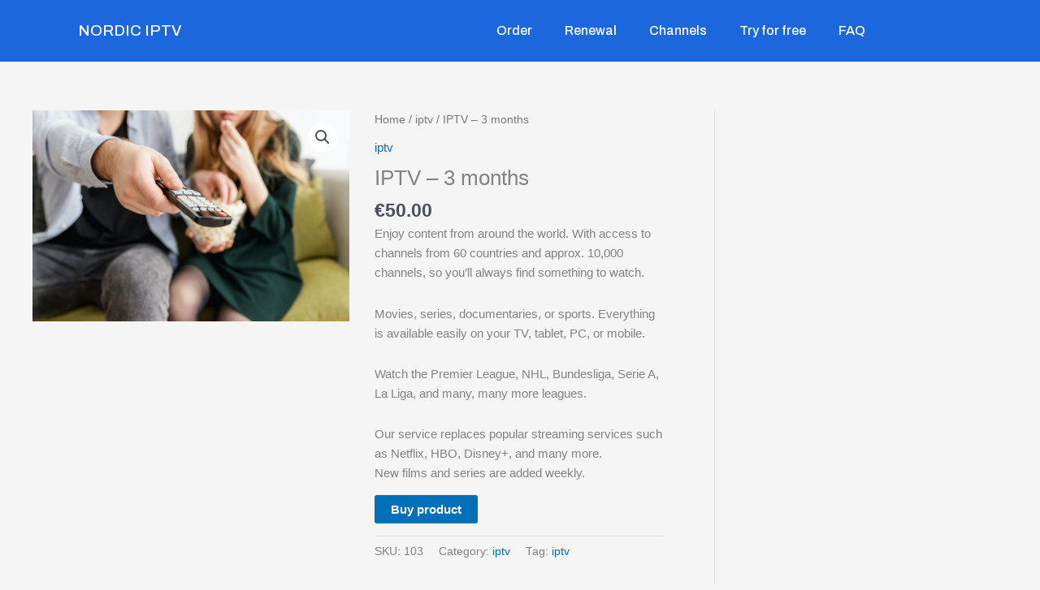

--- FILE ---
content_type: text/css
request_url: https://nordiciptv.me/wp-content/plugins/dynamic-content-for-elementor/assets/css/animations.css?ver=2.12.7
body_size: 870
content:
@keyframes cresci {
    0% { transform: scale( 0 ); }
    100% { transform: scale( 1 ); }
}@keyframes dondolashort {
    0% { transform: rotate( -5deg ); }
    100% { transform: rotate( 5deg ); }
}@keyframes dondola {
    0% { transform: rotate( -25deg ); }
    100% { transform: rotate( 25deg ); }
}@keyframes dondolalong {
    0% { transform: rotate( -45deg ); }
    100% { transform: rotate( 45deg ); }
}@keyframes pulsashort {
    0% { transform: scale( 0.98 ); }
    100% { transform: scale( 1.02 ); }
}@keyframes pulsa {
    0% { transform: scale( 0.93 ); }
    100% { transform: scale( 1.07 ); }
}@keyframes pulsalong {
    0% { transform: scale( 0.85 ); }
    100% { transform: scale( 1.15 ); }
}@keyframes dondolashort {
    0% { transform: rotate( -5deg ); }
    100% { transform: rotate( 5deg ); }
}@keyframes dondola {
    0% { transform: rotate( -25deg ); }
    100% { transform: rotate( 25deg ); }
}@keyframes dondolalong {
    0% { transform: rotate( -45deg ); }
    100% { transform: rotate( 45deg ); }
}@keyframes galleggiashort {
    0% { transform: translateY( -5% ); }
    100% { transform: translateY( 5% ); }
}@keyframes galleggia {
    0% { transform: translateY( -12% ); }
    100% { transform: translateY( 12% ); }
}@keyframes galleggialong {
    0% { transform: translateY( -25% ); }
    100% { transform: translateY( 25% ); }
}@keyframes attraversa {
    0% { transform: translateX( calc( -50vw - 50% - 100px ) ); }
    100% { transform: translateX( calc( +50vw + 50% + 100px ) ); }
}@keyframes risali-o-affondashort {
    0% { transform: translateY( 70% ); }
    100% { transform: translateY( 0 ); }
}@keyframes risali-o-affonda {
    0% { transform: translateY( 150% ); }
    100% { transform: translateY( 0 ); }
}@keyframes risali-o-affondalong {
    0% { transform: translateY( 300% ); }
    100% { transform: translateY( 0 ); }
}@keyframes saltellashort {
    0% {transform: translateY(0%);}
    20%, 50%, 80%, 100% {transform: translateY(0);}
    40% {transform: translateY(-15px);}
    60% {transform: translateY(-7px);}
}@keyframes saltella {
    0% {transform: translateY(0%);}
    20%, 50%, 80%, 100% {transform: translateY(0);}
    40% {transform: translateY(-30px);}
    60% {transform: translateY(-15px);}
}@keyframes saltellalong {
    0% {transform: translateY(0%);}
    20%, 50%, 80%, 100% {transform: translateY(0);}
    40% {transform: translateY(-60px);}
    60% {transform: translateY(-30px);}
}@keyframes rotolashort {
    0% { transform: translateX( calc( -50vw - 50% - 50px ) ) rotate( -90deg ); }
    100% { transform: translateX( calc( +50vw + 50% + 50px ) )  rotate( 90deg ); }
}@keyframes rotola {
    0% { transform: translateX( calc( -50vw - 50% - 50px ) ) rotate( -270deg ); }
    100% { transform: translateX( calc( +50vw + 50% + 50px ) )  rotate( 270deg ); }
}@keyframes rotolalong {
    0% { transform: translateX( calc( -50vw - 50% - 50px ) ) rotate( -450deg ); }
    100% { transform: translateX( calc( +50vw + 50% + 50px ) )  rotate( 450deg ); }
}@keyframes girashort {
    0% { transform: rotate( 0deg ); }
    100% { transform: rotate( 360deg ); }
}@keyframes gira {
    0% { transform: rotate( 0deg ); }
    100% { transform: rotate( 360deg ); }
}@keyframes giralong {
    0% { transform: rotate( 0deg ); }
    100% { transform: rotate( 360deg ); }
}@keyframes brillashort {
    0% { box-shadow: 0 0 -10px rgba(232,189,109,0.88); }
    50% { box-shadow: 0 0 50px rgba(232,189,109,0.88); }
    100% { box-shadow: 0 0 100px rgba(232,189,109,0); }
}@keyframes brilla {
    0% { box-shadow: 0 0 -10px rgba(232,189,109,0.88); }
    50% { box-shadow: 0 0 200px rgba(232,189,109,0.88); }
    100% { box-shadow: 0 0 300px rgba(232,189,109,0); }
}@keyframes brillalong {
    0% { box-shadow: 0 0 -10px rgba(232,189,109,0.88); }
    50% { box-shadow: 0 0 300px rgba(232,189,109,0.88); }
    100% { box-shadow: 0 0 700px rgba(232,189,109,0); }
}@keyframes brilla1 {
    0% {
        -moz-box-shadow: 0 0 0 0 rgba(204,169,44, 0.4);
        box-shadow: 0 0 0 0 rgba(204,169,44, 0.4);
    }
    70% {
        -moz-box-shadow: 0 0 0 10px rgba(204,169,44, 0);
        box-shadow: 0 0 0 10px rgba(204,169,44, 0);
    }
    100% {
        -moz-box-shadow: 0 0 0 0 rgba(204,169,44, 0);
        box-shadow: 0 0 0 0 rgba(204,169,44, 0);
    }
}@keyframes exitToRight {
    0% { transform: translate(0,0); }
    100% { transform: translateX(100%); }
}@keyframes enterFromRight {
    0% { transform: translate(100%,0); }
    100% { transform: translateX(0); }
}@keyframes exitToLeft {
    0% { transform: translate(0,0); }
    100% { transform: translateX(-100%); }
}@keyframes enterFromLeft {
    0% { transform: translate(-100%,0); }
    100% { transform: translateX(0); }
}@keyframes exitToTop {
    0% { transform: translate(0,0); }
    100% { transform: translateY(-100%); }
}@keyframes enterFromTop {
    0% { transform: translate(0,-100%); }
    100% { transform: translateY(0); }
}@keyframes exitToBottom {
    0% { transform: translate(0,0); }
    100% { transform: translateY(100%); }
}@keyframes enterFromBottom {
    0% { transform: translate(0,100%); }
    100% { transform: translateY(0); }
}@keyframes exitToScaleBack {
    0% { transform: scale(1);}
    30% { opacity: 1; }
    99% { visibility: visible; }
    100% { transform: scale(0.5); opacity: 0; visibility: hidden;}
}@keyframes exitToScaleFront {
    0% { transform: scale(1);}
    30% { opacity: 1; }
    99% { visibility: visible; }
    100% { transform: scale(1.3); opacity: 0; visibility: hidden;}
}@keyframes enterFormScaleBack {
    0% { transform: perspective(1500px) translateZ(-500px); visibility: visible; opacity: 0;}
    100% { transform: perspective(1500px) translateZ(0); opacity: 1;}
}@keyframes enterFormScaleFront {
    0% { transform: perspective(1500px) translateZ(500px); visibility: visible; opacity: 0;}
    100% { transform: perspective(1500px) translateZ(0); opacity: 1;}
}@keyframes exitToFade {
    0% { opacity: 1;}
    100% { opacity: 0;}
}@keyframes enterFromFade {
    0% { opacity: 0;}
    100% { opacity: 1;}
}@keyframes exitQuit {
    0% { transform: scale(1); opacity: 1; visibility: visible;}
    100% { transform: scale(0.5); opacity: 0; visibility: hidden;}
}@keyframes enterQuit {
    0% { transform: scale(0.5); opacity: 0; }
    100% { transform: scale(1); opacity: 1; }
}@keyframes loadAnim {
    0% { transform: rotate(0deg); }
    100% { transform: rotate(360deg); }
}@-webkit-keyframes flipOutRight {
    from { }
    to { -webkit-transform: perspective(1500px) translateZ(-1000px) rotateY(90deg); opacity: 0.2; }
}@keyframes flipOutRight {
    from { }
    to { -webkit-transform: perspective(1500px) translateZ(-1000px) rotateY(90deg); transform: perspective(1500px) translateZ(-1000px) rotateY(90deg); opacity: 0.2; }
}@-webkit-keyframes flipInLeft {
    from { -webkit-transform: perspective(1500px) translateZ(-1000px) rotateY(-90deg); opacity: 0.2; }
    to { -webkit-transform: perspective(1500px) translateZ(0px) rotateY(0deg); opacity: 1; }
}@keyframes flipInLeft {
    from { -webkit-transform: perspective(1500px) translateZ(-1000px) rotateY(-90deg); transform: perspective(1500px) translateZ(-1000px) rotateY(-90deg); opacity: 0.2; }
    to { -webkit-transform: perspective(1500px) translateZ(0px) rotateY(0deg); opacity: 1; }
}@-webkit-keyframes flipOutLeft {
    from { }
    to { -webkit-transform: perspective(1500px) translateZ(-1000px) rotateY(-90deg); opacity: 0.2; }
}@keyframes flipOutLeft {
    from { }
    to { -webkit-transform: perspective(1500px) translateZ(-1000px) rotateY(-90deg); transform: perspective(1500px) translateZ(-1000px) rotateY(-90deg); opacity: 0.2; }
}@-webkit-keyframes flipInRight {
    from { -webkit-transform: perspective(1500px) translateZ(-1000px) rotateY(90deg); opacity: 0.2; }
    to { -webkit-transform: perspective(1500px) translateZ(0px) rotateY(0deg); opacity: 1; }
}@keyframes flipInRight {
    from { -webkit-transform: perspective(1500px) translateZ(-1000px) rotateY(90deg); transform: perspective(1500px) translateZ(-1000px) rotateY(90deg); opacity: 0.2; }
    to { -webkit-transform: perspective(1500px) translateZ(0px) rotateY(0deg); opacity: 1; }
}@-webkit-keyframes flipOutTop {
    from { }
    to { -webkit-transform: perspective(1500px) translateZ(-1000px) rotateX(90deg); opacity: 0.2; }
}@keyframes flipOutTop {
    from { }
    to { -webkit-transform: perspective(1500px) translateZ(-1000px) rotateX(90deg); transform: perspective(1500px) translateZ(-1000px) rotateX(90deg); opacity: 0.2; }
}@-webkit-keyframes flipInBottom {
    from { -webkit-transform: perspective(1500px) translateZ(-1000px) rotateX(-90deg); opacity: 0.2; }
}@keyframes flipInBottom {
    from { -webkit-transform: perspective(1500px) translateZ(-1000px) rotateX(-90deg); transform: perspective(1500px) translateZ(-1000px) rotateX(-90deg); opacity: 0.2; }
}@-webkit-keyframes flipOutBottom {
    from { }
    to { -webkit-transform: perspective(1500px) translateZ(-1000px) rotateX(-90deg); opacity: 0.2; }
}@keyframes flipOutBottom {
    from { }
    to { -webkit-transform: perspective(1500px) translateZ(-1000px) rotateX(-90deg); transform: perspective(1500px) translateZ(-1000px) rotateX(-90deg); opacity: 0.2; }
}@-webkit-keyframes flipInTop {
    from { -webkit-transform: perspective(1500px) translateZ(-1000px) rotateX(90deg); opacity: 0.2; }
}@keyframes flipInTop {
    from { -webkit-transform: perspective(1500px) translateZ(-1000px) rotateX(90deg); transform: perspective(1500px) translateZ(-1000px) rotateX(90deg); opacity: 0.2; }
}@keyframes noneOut {
    0% { display: block; }
    100% { display: none; }
}@keyframes noneIn {
    0% { display: none; }
    100% { display: block; }
}@keyframes noneOutPopup {
    0% { display: block; }
    100% { display: none; }
}@keyframes noneInPopup {
    0% { display: none; }
    100% { display: block; }
}@keyframes exitToRightPopup {
    0% { transform: translate(0,0); }
    100% { transform: translateX(100vw); }
}@keyframes enterFromRightPopup {
    0% { transform: translate(100vw,0); }
    100% { transform: translateX(0); }
}@keyframes exitToLeftPopup {
    0% { transform: translate(0,0); }
    100% { transform: translateX(-100vw); }
}@keyframes enterFromLeftPopup {
    0% { transform: translate(-100vw,0); }
    100% { transform: translateX(0); }
}@keyframes exitToTopPopup {
    0% { transform: translate(0,0); }
    100% { transform: translateY(-100vh); }
}@keyframes enterFromTopPopup {
    0% { transform: translate(0,-100vh); }
    100% { transform: translateY(0); }
}@keyframes exitToBottomPopup {
    0% { transform: translate(0,0); }
    100% { transform: translateY(100vh); }
}@keyframes enterFromBottomPopup {
    0% { transform: translate(0,100vh); }
    100% { transform: translateY(0); }
}@keyframes exitToScaleBackPopup {
    0% { transform: scale(1);}
    30% { opacity: 1; }
    99% { visibility: visible; }
    100% { transform: scale(0.5); opacity: 0; visibility: hidden;}
}@keyframes exitToScaleFrontPopup {
    0% { transform: scale(1);}
    30% { opacity: 1; }
    99% { visibility: visible; }
    100% { transform: scale(1.3); opacity: 0; visibility: hidden;}
}@keyframes enterFormScaleBackPopup {
    0% { transform: translateZ(-500px); visibility: visible; opacity: 0;}
    100% { transform: translateZ(0); opacity: 1;}
}@keyframes enterFormScaleFrontPopup {
    0% { transform: translateZ(500px); visibility: visible; opacity: 0;}
    100% { transform: translateZ(0); opacity: 1;}
}@keyframes exitToFadePopup {
    0% { opacity: 1;}
    100% { opacity: 0;}
}@keyframes enterFromFadePopup {
    0% { opacity: 0;}
    100% { opacity: 1;}
}@keyframes exitQuitPopup {
    0% { transform: scale(1); opacity: 1; visibility: visible;}
    100% { transform: scale(0.5); opacity: 0; visibility: hidden;}
}@keyframes enterQuitPopup {
    0% { transform: scale(0.5); opacity: 0; }
    100% { transform: scale(1); opacity: 1; }
}@keyframes loadAnimPopup {
    0% { transform: rotate(0deg); }
    100% { transform: rotate(360deg); }
}@-webkit-keyframes flipOutRightPopup {
    from { }
    to { -webkit-transform: translateZ(-1000px) rotateY(90deg); opacity: 0.2; }
}@keyframes flipOutRightPopup {
    from { }
    to { -webkit-transform: translateZ(-1000px) rotateY(90deg); transform: translateZ(-1000px) rotateY(90deg); opacity: 0.2; }
}@-webkit-keyframes flipInLeftPopup {
    from { -webkit-transform: translateZ(-1000px) rotateY(-90deg); opacity: 0.2; }
    to { -webkit-transform: translateZ(0px) rotateY(0deg); opacity: 1; }
}@keyframes flipInLeftPopup {
    from { -webkit-transform: translateZ(-1000px) rotateY(-90deg); transform: translateZ(-1000px) rotateY(-90deg); opacity: 0.2; }
    to { -webkit-transform: translateZ(0px) rotateY(0deg); opacity: 1; }
}@-webkit-keyframes flipOutLeftPopup {
    from { }
    to { -webkit-transform: translateZ(-1000px) rotateY(-90deg); opacity: 0.2; }
}@keyframes flipOutLeftPopup {
    from { }
    to { -webkit-transform: translateZ(-1000px) rotateY(-90deg); transform: translateZ(-1000px) rotateY(-90deg); opacity: 0.2; }
}@-webkit-keyframes flipInRightPopup {
    from { -webkit-transform: translateZ(-1000px) rotateY(90deg); opacity: 0.2; }
    to { -webkit-transform: translateZ(0px) rotateY(0deg); opacity: 1; }
}@keyframes flipInRightPopup {
    from { -webkit-transform: translateZ(-1000px) rotateY(90deg); transform: translateZ(-1000px) rotateY(90deg); opacity: 0.2; }
    to { -webkit-transform: translateZ(0px) rotateY(0deg); opacity: 1; }
}@-webkit-keyframes flipOutTopPopup {
    from { }
    to { -webkit-transform: translateZ(-1000px) rotateX(90deg); opacity: 0.2; }
}@keyframes flipOutTopPopup {
    from { }
    to { -webkit-transform: translateZ(-1000px) rotateX(90deg); transform: translateZ(-1000px) rotateX(90deg); opacity: 0.2; }
}@-webkit-keyframes flipInBottomPopup {
    from { -webkit-transform: translateZ(-1000px) rotateX(-90deg); opacity: 0.2; }
}@keyframes flipInBottomPopup {
    from { -webkit-transform: translateZ(-1000px) rotateX(-90deg); transform: translateZ(-1000px) rotateX(-90deg); opacity: 0.2; }
}@-webkit-keyframes flipOutBottomPopup {
    from { }
    to { -webkit-transform: translateZ(-1000px) rotateX(-90deg); opacity: 0.2; }
}@keyframes flipOutBottomPopup {
    from { }
    to { -webkit-transform: translateZ(-1000px) rotateX(-90deg); transform: translateZ(-1000px) rotateX(-90deg); opacity: 0.2; }
}@-webkit-keyframes flipInTopPopup {
    from { -webkit-transform: translateZ(-1000px) rotateX(90deg); opacity: 0.2; }
}@keyframes flipInTopPopup {
    from { -webkit-transform: translateZ(-1000px) rotateX(90deg); transform: translateZ(-1000px) rotateX(90deg); opacity: 0.2; }
}

--- FILE ---
content_type: text/css
request_url: https://nordiciptv.me/wp-content/uploads/elementor/css/post-21.css?ver=1740082657
body_size: 563
content:
.elementor-21 .elementor-element.elementor-element-5dbc228:not(.elementor-motion-effects-element-type-background), .elementor-21 .elementor-element.elementor-element-5dbc228 > .elementor-motion-effects-container > .elementor-motion-effects-layer{background-color:#1c66de}.elementor-21 .elementor-element.elementor-element-5dbc228{transition:background .3s , border .3s , border-radius .3s , box-shadow .3s}.elementor-21 .elementor-element.elementor-element-5dbc228>.elementor-background-overlay{transition:background .3s , border-radius .3s , opacity .3s}.elementor-bc-flex-widget .elementor-21 .elementor-element.elementor-element-39fc635.elementor-column .elementor-widget-wrap{align-items:flex-start}.elementor-21 .elementor-element.elementor-element-39fc635.elementor-column.elementor-element[data-element_type="column"]>.elementor-widget-wrap.elementor-element-populated{align-content:flex-start;align-items:flex-start}.elementor-21 .elementor-element.elementor-element-39fc635>.elementor-element-populated{margin:0 0 0 0;--e-column-margin-right:0;--e-column-margin-left:0}.elementor-widget-theme-site-title .elementor-heading-title{font-family:var( --e-global-typography-primary-font-family ), Sans-serif;font-weight:var(--e-global-typography-primary-font-weight);color:var(--e-global-color-primary)}.elementor-21 .elementor-element.elementor-element-7440ed5>.elementor-widget-container{margin:16px 16px 16px 16px}.elementor-21 .elementor-element.elementor-element-7440ed5{text-align:left}.elementor-21 .elementor-element.elementor-element-7440ed5 .elementor-heading-title{-webkit-text-stroke-width:0;stroke-width:0;-webkit-text-stroke-color:#000;stroke:#000;color:#f8f8f8}.elementor-bc-flex-widget .elementor-21 .elementor-element.elementor-element-a9cd67b.elementor-column .elementor-widget-wrap{align-items:center}.elementor-21 .elementor-element.elementor-element-a9cd67b.elementor-column.elementor-element[data-element_type="column"]>.elementor-widget-wrap.elementor-element-populated{align-content:center;align-items:center}.elementor-widget-nav-menu .elementor-nav-menu .elementor-item{font-family:var( --e-global-typography-primary-font-family ), Sans-serif;font-weight:var(--e-global-typography-primary-font-weight)}.elementor-widget-nav-menu .elementor-nav-menu--main .elementor-item{color:var(--e-global-color-text);fill:var(--e-global-color-text)}.elementor-widget-nav-menu .elementor-nav-menu--main .elementor-item:hover,.elementor-widget-nav-menu .elementor-nav-menu--main .elementor-item.elementor-item-active,.elementor-widget-nav-menu .elementor-nav-menu--main .elementor-item.highlighted,.elementor-widget-nav-menu .elementor-nav-menu--main .elementor-item:focus{color:var(--e-global-color-accent);fill:var(--e-global-color-accent)}.elementor-widget-nav-menu .elementor-nav-menu--main:not(.e--pointer-framed) .elementor-item:before,
					.elementor-widget-nav-menu .elementor-nav-menu--main:not(.e--pointer-framed) .elementor-item:after{background-color:var(--e-global-color-accent)}.elementor-widget-nav-menu .e--pointer-framed .elementor-item:before,.elementor-widget-nav-menu .e--pointer-framed .elementor-item:after{border-color:var(--e-global-color-accent)}.elementor-widget-nav-menu{--e-nav-menu-divider-color:var(--e-global-color-text)}.elementor-widget-nav-menu .elementor-nav-menu--dropdown .elementor-item,.elementor-widget-nav-menu .elementor-nav-menu--dropdown .elementor-sub-item{font-family:var( --e-global-typography-accent-font-family ), Sans-serif;font-weight:var(--e-global-typography-accent-font-weight)}.elementor-21 .elementor-element.elementor-element-e7e694c .elementor-menu-toggle{margin-left:auto;background-color:#1c66de}.elementor-21 .elementor-element.elementor-element-e7e694c .elementor-nav-menu .elementor-item{font-family:"Archivo",sans-serif;font-size:16px;font-weight:500}.elementor-21 .elementor-element.elementor-element-e7e694c .elementor-nav-menu--main .elementor-item{color:#fff;fill:#fff}.elementor-21 .elementor-element.elementor-element-e7e694c .elementor-nav-menu--main .elementor-item:hover,.elementor-21 .elementor-element.elementor-element-e7e694c .elementor-nav-menu--main .elementor-item.elementor-item-active,.elementor-21 .elementor-element.elementor-element-e7e694c .elementor-nav-menu--main .elementor-item.highlighted,.elementor-21 .elementor-element.elementor-element-e7e694c .elementor-nav-menu--main .elementor-item:focus{color:#acacac;fill:#acacac}.elementor-21 .elementor-element.elementor-element-e7e694c .elementor-nav-menu--main:not(.e--pointer-framed) .elementor-item:before,
					.elementor-21 .elementor-element.elementor-element-e7e694c .elementor-nav-menu--main:not(.e--pointer-framed) .elementor-item:after{background-color:#fff}.elementor-21 .elementor-element.elementor-element-e7e694c .e--pointer-framed .elementor-item:before,.elementor-21 .elementor-element.elementor-element-e7e694c .e--pointer-framed .elementor-item:after{border-color:#fff}.elementor-21 .elementor-element.elementor-element-e7e694c .elementor-nav-menu--main .elementor-item.elementor-item-active{color:#fff}.elementor-21 .elementor-element.elementor-element-e7e694c .elementor-nav-menu--main:not(.e--pointer-framed) .elementor-item.elementor-item-active:before,
					.elementor-21 .elementor-element.elementor-element-e7e694c .elementor-nav-menu--main:not(.e--pointer-framed) .elementor-item.elementor-item-active:after{background-color:#fff}.elementor-21 .elementor-element.elementor-element-e7e694c .e--pointer-framed .elementor-item.elementor-item-active:before,.elementor-21 .elementor-element.elementor-element-e7e694c .e--pointer-framed .elementor-item.elementor-item-active:after{border-color:#fff}.elementor-21 .elementor-element.elementor-element-e7e694c .elementor-nav-menu--dropdown a,.elementor-21 .elementor-element.elementor-element-e7e694c .elementor-menu-toggle{color:#000}.elementor-21 .elementor-element.elementor-element-e7e694c .elementor-nav-menu--dropdown{background-color:#f4ebeb}.elementor-21 .elementor-element.elementor-element-e7e694c .elementor-nav-menu--dropdown a:hover,.elementor-21 .elementor-element.elementor-element-e7e694c .elementor-nav-menu--dropdown a.elementor-item-active,.elementor-21 .elementor-element.elementor-element-e7e694c .elementor-nav-menu--dropdown a.highlighted,.elementor-21 .elementor-element.elementor-element-e7e694c .elementor-menu-toggle:hover{color:#000}.elementor-21 .elementor-element.elementor-element-e7e694c .elementor-nav-menu--dropdown a:hover,.elementor-21 .elementor-element.elementor-element-e7e694c .elementor-nav-menu--dropdown a.elementor-item-active,.elementor-21 .elementor-element.elementor-element-e7e694c .elementor-nav-menu--dropdown a.highlighted{background-color:#02010100}.elementor-21 .elementor-element.elementor-element-e7e694c .elementor-nav-menu--dropdown li:not(:last-child){border-style:solid;border-color:#f4e3e3;border-bottom-width:1px}.elementor-21 .elementor-element.elementor-element-e7e694c div.elementor-menu-toggle{color:#fff}.elementor-21 .elementor-element.elementor-element-e7e694c div.elementor-menu-toggle svg{fill:#fff}@media (max-width:767px){.elementor-21 .elementor-element.elementor-element-39fc635{width:50%}.elementor-bc-flex-widget .elementor-21 .elementor-element.elementor-element-39fc635.elementor-column .elementor-widget-wrap{align-items:center}.elementor-21 .elementor-element.elementor-element-39fc635.elementor-column.elementor-element[data-element_type="column"]>.elementor-widget-wrap.elementor-element-populated{align-content:center;align-items:center}.elementor-21 .elementor-element.elementor-element-a9cd67b{width:50%}.elementor-21 .elementor-element.elementor-element-e7e694c{--nav-menu-icon-size:32px}}@media (min-width:768px){.elementor-21 .elementor-element.elementor-element-39fc635{width:34.737%}.elementor-21 .elementor-element.elementor-element-a9cd67b{width:65.263%}}

--- FILE ---
content_type: text/css
request_url: https://nordiciptv.me/wp-content/uploads/elementor/css/post-24.css?ver=1740082657
body_size: 210
content:
.elementor-24 .elementor-element.elementor-element-d79f4fe:not(.elementor-motion-effects-element-type-background), .elementor-24 .elementor-element.elementor-element-d79f4fe > .elementor-motion-effects-container > .elementor-motion-effects-layer{background-color:#e8f1f8}.elementor-24 .elementor-element.elementor-element-d79f4fe{transition:background .3s , border .3s , border-radius .3s , box-shadow .3s}.elementor-24 .elementor-element.elementor-element-d79f4fe>.elementor-background-overlay{transition:background .3s , border-radius .3s , opacity .3s}.elementor-bc-flex-widget .elementor-24 .elementor-element.elementor-element-d8da1da.elementor-column .elementor-widget-wrap{align-items:center}.elementor-24 .elementor-element.elementor-element-d8da1da.elementor-column.elementor-element[data-element_type="column"]>.elementor-widget-wrap.elementor-element-populated{align-content:center;align-items:center}.elementor-widget-heading .elementor-heading-title{font-family:var( --e-global-typography-primary-font-family ), Sans-serif;font-weight:var(--e-global-typography-primary-font-weight);color:var(--e-global-color-primary)}.elementor-24 .elementor-element.elementor-element-d76bbde{text-align:left}.elementor-24 .elementor-element.elementor-element-d76bbde .elementor-heading-title{font-family:"Archivo",sans-serif;font-size:16px;font-weight:400;color:#655E5EFA}.elementor-bc-flex-widget .elementor-24 .elementor-element.elementor-element-99ba592.elementor-column .elementor-widget-wrap{align-items:center}.elementor-24 .elementor-element.elementor-element-99ba592.elementor-column.elementor-element[data-element_type="column"]>.elementor-widget-wrap.elementor-element-populated{align-content:center;align-items:center}.elementor-bc-flex-widget .elementor-24 .elementor-element.elementor-element-845e3d7.elementor-column .elementor-widget-wrap{align-items:center}.elementor-24 .elementor-element.elementor-element-845e3d7.elementor-column.elementor-element[data-element_type="column"]>.elementor-widget-wrap.elementor-element-populated{align-content:center;align-items:center}.elementor-24 .elementor-element.elementor-element-214db63{text-align:right}.elementor-24 .elementor-element.elementor-element-214db63 .elementor-heading-title{font-family:"Archivo",sans-serif;font-size:16px;font-weight:500;color:#655E5EFA}.elementor-widget-image .widget-image-caption{color:var(--e-global-color-text);font-family:var( --e-global-typography-text-font-family ), Sans-serif;font-weight:var(--e-global-typography-text-font-weight)}.elementor-24 .elementor-element.elementor-element-b237838{text-align:left}@media (max-width:767px){.elementor-24 .elementor-element.elementor-element-d76bbde>.elementor-widget-container{padding:10px 0 0 0}.elementor-24 .elementor-element.elementor-element-d76bbde{text-align:center}.elementor-24 .elementor-element.elementor-element-d76bbde .elementor-heading-title{font-size:13px}.elementor-24 .elementor-element.elementor-element-762ca6e{margin-top:-15px;margin-bottom:0}.elementor-24 .elementor-element.elementor-element-845e3d7{width:50%}.elementor-bc-flex-widget .elementor-24 .elementor-element.elementor-element-845e3d7.elementor-column .elementor-widget-wrap{align-items:center}.elementor-24 .elementor-element.elementor-element-845e3d7.elementor-column.elementor-element[data-element_type="column"]>.elementor-widget-wrap.elementor-element-populated{align-content:center;align-items:center}.elementor-24 .elementor-element.elementor-element-214db63>.elementor-widget-container{margin:2px -15px 0 0;padding:0 0 0 0}.elementor-24 .elementor-element.elementor-element-214db63{text-align:right}.elementor-24 .elementor-element.elementor-element-214db63 .elementor-heading-title{font-size:13px}.elementor-24 .elementor-element.elementor-element-bcf82e9{width:50%}.elementor-bc-flex-widget .elementor-24 .elementor-element.elementor-element-bcf82e9.elementor-column .elementor-widget-wrap{align-items:center}.elementor-24 .elementor-element.elementor-element-bcf82e9.elementor-column.elementor-element[data-element_type="column"]>.elementor-widget-wrap.elementor-element-populated{align-content:center;align-items:center}}